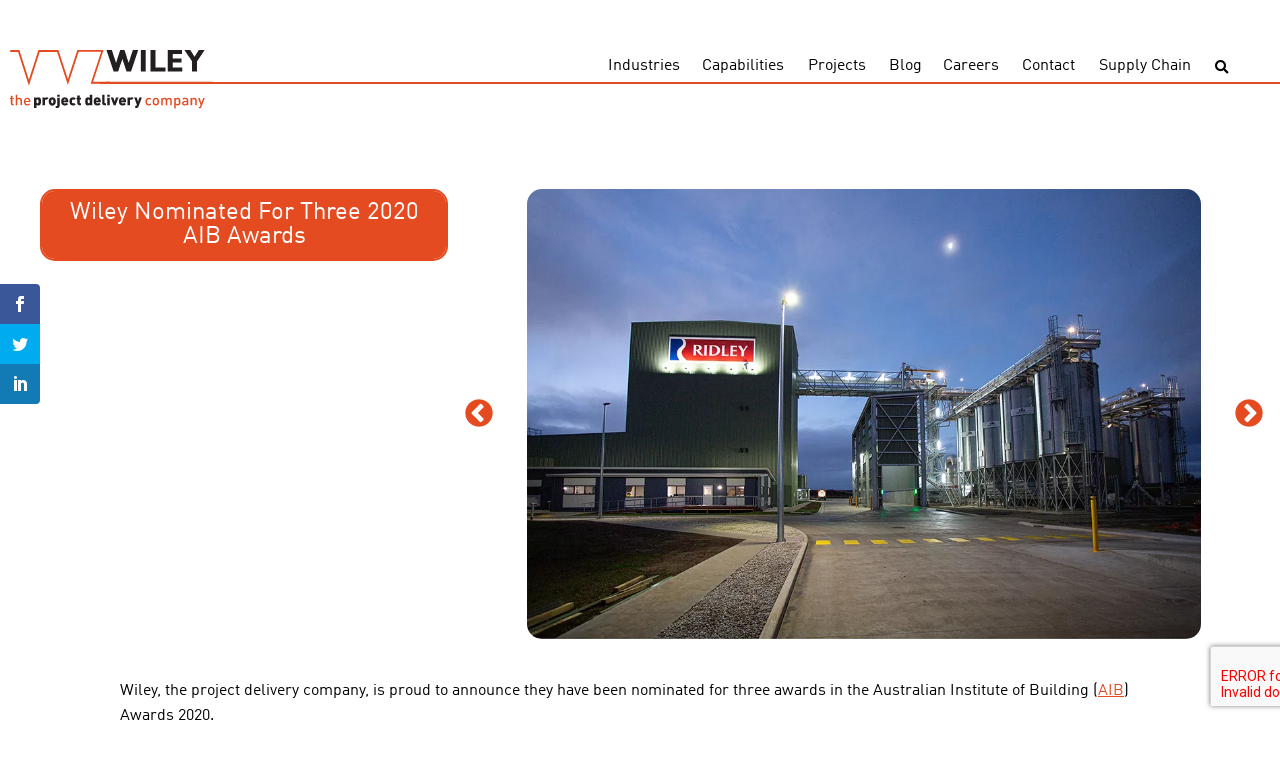

--- FILE ---
content_type: text/html; charset=UTF-8
request_url: https://wiley.nz/blog/wiley-nominated-for-three-2020-aib-awards/
body_size: 11137
content:
<!DOCTYPE html>
<html lang="en">
<head>
	<meta charset="UTF-8">
	<meta name="viewport" content="width=device-width, initial-scale=1.0">
	<meta http-equiv="X-UA-Compatible" content="ie=edge">
	<title>Wiley Nominated For Three 2020 AIB Awards - Wiley</title>

	<!-- Global site tag (gtag.js) - Google Analytics -->
	<script async src="https://www.googletagmanager.com/gtag/js?id=UA-588701-1"></script>
	<script>
	window.dataLayer = window.dataLayer || [];
	function gtag(){dataLayer.push(arguments);}
	gtag('js', new Date());

	gtag('config', 'UA-588701-1');
	</script>
	<!-- Google Tag Manager -->
	<script>(function(w,d,s,l,i){w[l]=w[l]||[];w[l].push({'gtm.start':
	new Date().getTime(),event:'gtm.js'});var f=d.getElementsByTagName(s)[0],
	j=d.createElement(s),dl=l!='dataLayer'?'&l='+l:'';j.async=true;j.src=
	'https://www.googletagmanager.com/gtm.js?id='+i+dl;f.parentNode.insertBefore(j,f);
	})(window,document,'script','dataLayer','GTM-KRWRDGF');</script>
	<!-- End Google Tag Manager -->
	<script>var et_site_url='https://wiley.nz/wp';var et_post_id='11868';function et_core_page_resource_fallback(a,b){"undefined"===typeof b&&(b=a.sheet.cssRules&&0===a.sheet.cssRules.length);b&&(a.onerror=null,a.onload=null,a.href?a.href=et_site_url+"/?et_core_page_resource="+a.id+et_post_id:a.src&&(a.src=et_site_url+"/?et_core_page_resource="+a.id+et_post_id))}
</script><meta name='robots' content='index, follow, max-image-preview:large, max-snippet:-1, max-video-preview:-1' />
	<style>img:is([sizes="auto" i], [sizes^="auto," i]) { contain-intrinsic-size: 3000px 1500px }</style>
	
	<!-- This site is optimized with the Yoast SEO plugin v26.6 - https://yoast.com/wordpress/plugins/seo/ -->
	<meta name="description" content="Wiley, is proud to announce they have been nominated for three awards in the Australian Institute of Building (AIB) Awards 2020." />
	<link rel="canonical" href="https://wileyeducation.com.au/blog/wiley-nominated-for-three-2020-aib-awards/" />
	<meta property="og:locale" content="en_US" />
	<meta property="og:type" content="article" />
	<meta property="og:title" content="Wiley Nominated For Three 2020 AIB Awards - Wiley" />
	<meta property="og:description" content="Wiley, is proud to announce they have been nominated for three awards in the Australian Institute of Building (AIB) Awards 2020." />
	<meta property="og:url" content="https://wileyeducation.com.au/blog/wiley-nominated-for-three-2020-aib-awards/" />
	<meta property="og:site_name" content="Wiley" />
	<meta property="article:publisher" content="https://www.facebook.com/WileyTalk/" />
	<meta property="article:published_time" content="2020-04-19T21:30:56+00:00" />
	<meta property="article:modified_time" content="2020-07-20T05:50:06+00:00" />
	<meta property="og:image" content="https://wileyeducation.com.au/wp-content/uploads/2020/04/Wiley_GMP_0001_PRINT-LR-scaled.jpg" />
	<meta property="og:image:width" content="2560" />
	<meta property="og:image:height" content="1708" />
	<meta property="og:image:type" content="image/jpeg" />
	<meta name="author" content="Tom Wiley" />
	<meta name="twitter:card" content="summary_large_image" />
	<meta name="twitter:creator" content="@wileytalk" />
	<meta name="twitter:site" content="@wileytalk" />
	<meta name="twitter:label1" content="Written by" />
	<meta name="twitter:data1" content="Tom Wiley" />
	<meta name="twitter:label2" content="Est. reading time" />
	<meta name="twitter:data2" content="2 minutes" />
	<script type="application/ld+json" class="yoast-schema-graph">{"@context":"https://schema.org","@graph":[{"@type":"Article","@id":"https://wileyeducation.com.au/blog/wiley-nominated-for-three-2020-aib-awards/#article","isPartOf":{"@id":"https://wileyeducation.com.au/blog/wiley-nominated-for-three-2020-aib-awards/"},"author":{"name":"Tom Wiley","@id":"https://www.wiley.com.au/#/schema/person/4eba3fbf8b11d392235c94572c18da08"},"headline":"Wiley Nominated For Three 2020 AIB Awards","datePublished":"2020-04-19T21:30:56+00:00","dateModified":"2020-07-20T05:50:06+00:00","mainEntityOfPage":{"@id":"https://wileyeducation.com.au/blog/wiley-nominated-for-three-2020-aib-awards/"},"wordCount":321,"publisher":{"@id":"https://www.wiley.com.au/#organization"},"image":{"@id":"https://wileyeducation.com.au/blog/wiley-nominated-for-three-2020-aib-awards/#primaryimage"},"thumbnailUrl":"https://wiley.nz/wp-content/uploads/2020/04/Wiley_GMP_0001_PRINT-LR-scaled.jpg","articleSection":["Construction","Design","Food"],"inLanguage":"en-AU"},{"@type":"WebPage","@id":"https://wileyeducation.com.au/blog/wiley-nominated-for-three-2020-aib-awards/","url":"https://wileyeducation.com.au/blog/wiley-nominated-for-three-2020-aib-awards/","name":"Wiley Nominated For Three 2020 AIB Awards - Wiley","isPartOf":{"@id":"https://www.wiley.com.au/#website"},"primaryImageOfPage":{"@id":"https://wileyeducation.com.au/blog/wiley-nominated-for-three-2020-aib-awards/#primaryimage"},"image":{"@id":"https://wileyeducation.com.au/blog/wiley-nominated-for-three-2020-aib-awards/#primaryimage"},"thumbnailUrl":"https://wiley.nz/wp-content/uploads/2020/04/Wiley_GMP_0001_PRINT-LR-scaled.jpg","datePublished":"2020-04-19T21:30:56+00:00","dateModified":"2020-07-20T05:50:06+00:00","description":"Wiley, is proud to announce they have been nominated for three awards in the Australian Institute of Building (AIB) Awards 2020.","breadcrumb":{"@id":"https://wileyeducation.com.au/blog/wiley-nominated-for-three-2020-aib-awards/#breadcrumb"},"inLanguage":"en-AU","potentialAction":[{"@type":"ReadAction","target":["https://wileyeducation.com.au/blog/wiley-nominated-for-three-2020-aib-awards/"]}]},{"@type":"ImageObject","inLanguage":"en-AU","@id":"https://wileyeducation.com.au/blog/wiley-nominated-for-three-2020-aib-awards/#primaryimage","url":"https://wiley.nz/wp-content/uploads/2020/04/Wiley_GMP_0001_PRINT-LR-scaled.jpg","contentUrl":"https://wiley.nz/wp-content/uploads/2020/04/Wiley_GMP_0001_PRINT-LR-scaled.jpg","width":2560,"height":1708},{"@type":"BreadcrumbList","@id":"https://wileyeducation.com.au/blog/wiley-nominated-for-three-2020-aib-awards/#breadcrumb","itemListElement":[{"@type":"ListItem","position":1,"name":"Home","item":"https://wileyeducation.com.au/"},{"@type":"ListItem","position":2,"name":"Wiley Nominated For Three 2020 AIB Awards"}]},{"@type":"WebSite","@id":"https://www.wiley.com.au/#website","url":"https://www.wiley.com.au/","name":"Wiley","description":"the project delivery company","publisher":{"@id":"https://www.wiley.com.au/#organization"},"potentialAction":[{"@type":"SearchAction","target":{"@type":"EntryPoint","urlTemplate":"https://www.wiley.com.au/?s={search_term_string}"},"query-input":{"@type":"PropertyValueSpecification","valueRequired":true,"valueName":"search_term_string"}}],"inLanguage":"en-AU"},{"@type":"Organization","@id":"https://www.wiley.com.au/#organization","name":"Wiley","url":"https://www.wiley.com.au/","logo":{"@type":"ImageObject","inLanguage":"en-AU","@id":"https://www.wiley.com.au/#/schema/logo/image/","url":"https://www.wileymitra.com/wp-content/uploads/2018/12/Wiley-mark-and-Logo.svg","contentUrl":"https://www.wileymitra.com/wp-content/uploads/2018/12/Wiley-mark-and-Logo.svg","width":132.99001,"height":69.01,"caption":"Wiley"},"image":{"@id":"https://www.wiley.com.au/#/schema/logo/image/"},"sameAs":["https://www.facebook.com/WileyTalk/","https://x.com/wileytalk","https://www.linkedin.com/company/wiley/","https://www.pinterest.com.au/wileypins/","https://www.youtube.com/user/wileyvideos"]},{"@type":"Person","@id":"https://www.wiley.com.au/#/schema/person/4eba3fbf8b11d392235c94572c18da08","name":"Tom Wiley","image":{"@type":"ImageObject","inLanguage":"en-AU","@id":"https://www.wiley.com.au/#/schema/person/image/","url":"https://secure.gravatar.com/avatar/b93d574ef39081a0c3a132746f35729fb0868e5b0b489f5d57ebd4cced181200?s=96&d=mm&r=g","contentUrl":"https://secure.gravatar.com/avatar/b93d574ef39081a0c3a132746f35729fb0868e5b0b489f5d57ebd4cced181200?s=96&d=mm&r=g","caption":"Tom Wiley"}}]}</script>
	<!-- / Yoast SEO plugin. -->


<link rel='dns-prefetch' href='//code.jquery.com' />
<link rel='dns-prefetch' href='//www.google.com' />
<link rel='dns-prefetch' href='//fonts.googleapis.com' />
<link rel='dns-prefetch' href='//use.fontawesome.com' />
<link href='https://fonts.gstatic.com' crossorigin rel='preconnect' />
<style id='wp-emoji-styles-inline-css' type='text/css'>

	img.wp-smiley, img.emoji {
		display: inline !important;
		border: none !important;
		box-shadow: none !important;
		height: 1em !important;
		width: 1em !important;
		margin: 0 0.07em !important;
		vertical-align: -0.1em !important;
		background: none !important;
		padding: 0 !important;
	}
</style>
<link rel='stylesheet' id='wp-block-library-css' href='https://wiley.nz/wp/wp-includes/css/dist/block-library/style.min.css?ver=6.8.3' type='text/css' media='all' />
<style id='classic-theme-styles-inline-css' type='text/css'>
/*! This file is auto-generated */
.wp-block-button__link{color:#fff;background-color:#32373c;border-radius:9999px;box-shadow:none;text-decoration:none;padding:calc(.667em + 2px) calc(1.333em + 2px);font-size:1.125em}.wp-block-file__button{background:#32373c;color:#fff;text-decoration:none}
</style>
<style id='safe-svg-svg-icon-style-inline-css' type='text/css'>
.safe-svg-cover{text-align:center}.safe-svg-cover .safe-svg-inside{display:inline-block;max-width:100%}.safe-svg-cover svg{fill:currentColor;height:100%;max-height:100%;max-width:100%;width:100%}

</style>
<style id='global-styles-inline-css' type='text/css'>
:root{--wp--preset--aspect-ratio--square: 1;--wp--preset--aspect-ratio--4-3: 4/3;--wp--preset--aspect-ratio--3-4: 3/4;--wp--preset--aspect-ratio--3-2: 3/2;--wp--preset--aspect-ratio--2-3: 2/3;--wp--preset--aspect-ratio--16-9: 16/9;--wp--preset--aspect-ratio--9-16: 9/16;--wp--preset--color--black: #000000;--wp--preset--color--cyan-bluish-gray: #abb8c3;--wp--preset--color--white: #ffffff;--wp--preset--color--pale-pink: #f78da7;--wp--preset--color--vivid-red: #cf2e2e;--wp--preset--color--luminous-vivid-orange: #ff6900;--wp--preset--color--luminous-vivid-amber: #fcb900;--wp--preset--color--light-green-cyan: #7bdcb5;--wp--preset--color--vivid-green-cyan: #00d084;--wp--preset--color--pale-cyan-blue: #8ed1fc;--wp--preset--color--vivid-cyan-blue: #0693e3;--wp--preset--color--vivid-purple: #9b51e0;--wp--preset--gradient--vivid-cyan-blue-to-vivid-purple: linear-gradient(135deg,rgba(6,147,227,1) 0%,rgb(155,81,224) 100%);--wp--preset--gradient--light-green-cyan-to-vivid-green-cyan: linear-gradient(135deg,rgb(122,220,180) 0%,rgb(0,208,130) 100%);--wp--preset--gradient--luminous-vivid-amber-to-luminous-vivid-orange: linear-gradient(135deg,rgba(252,185,0,1) 0%,rgba(255,105,0,1) 100%);--wp--preset--gradient--luminous-vivid-orange-to-vivid-red: linear-gradient(135deg,rgba(255,105,0,1) 0%,rgb(207,46,46) 100%);--wp--preset--gradient--very-light-gray-to-cyan-bluish-gray: linear-gradient(135deg,rgb(238,238,238) 0%,rgb(169,184,195) 100%);--wp--preset--gradient--cool-to-warm-spectrum: linear-gradient(135deg,rgb(74,234,220) 0%,rgb(151,120,209) 20%,rgb(207,42,186) 40%,rgb(238,44,130) 60%,rgb(251,105,98) 80%,rgb(254,248,76) 100%);--wp--preset--gradient--blush-light-purple: linear-gradient(135deg,rgb(255,206,236) 0%,rgb(152,150,240) 100%);--wp--preset--gradient--blush-bordeaux: linear-gradient(135deg,rgb(254,205,165) 0%,rgb(254,45,45) 50%,rgb(107,0,62) 100%);--wp--preset--gradient--luminous-dusk: linear-gradient(135deg,rgb(255,203,112) 0%,rgb(199,81,192) 50%,rgb(65,88,208) 100%);--wp--preset--gradient--pale-ocean: linear-gradient(135deg,rgb(255,245,203) 0%,rgb(182,227,212) 50%,rgb(51,167,181) 100%);--wp--preset--gradient--electric-grass: linear-gradient(135deg,rgb(202,248,128) 0%,rgb(113,206,126) 100%);--wp--preset--gradient--midnight: linear-gradient(135deg,rgb(2,3,129) 0%,rgb(40,116,252) 100%);--wp--preset--font-size--small: 13px;--wp--preset--font-size--medium: 20px;--wp--preset--font-size--large: 36px;--wp--preset--font-size--x-large: 42px;--wp--preset--spacing--20: 0.44rem;--wp--preset--spacing--30: 0.67rem;--wp--preset--spacing--40: 1rem;--wp--preset--spacing--50: 1.5rem;--wp--preset--spacing--60: 2.25rem;--wp--preset--spacing--70: 3.38rem;--wp--preset--spacing--80: 5.06rem;--wp--preset--shadow--natural: 6px 6px 9px rgba(0, 0, 0, 0.2);--wp--preset--shadow--deep: 12px 12px 50px rgba(0, 0, 0, 0.4);--wp--preset--shadow--sharp: 6px 6px 0px rgba(0, 0, 0, 0.2);--wp--preset--shadow--outlined: 6px 6px 0px -3px rgba(255, 255, 255, 1), 6px 6px rgba(0, 0, 0, 1);--wp--preset--shadow--crisp: 6px 6px 0px rgba(0, 0, 0, 1);}:where(.is-layout-flex){gap: 0.5em;}:where(.is-layout-grid){gap: 0.5em;}body .is-layout-flex{display: flex;}.is-layout-flex{flex-wrap: wrap;align-items: center;}.is-layout-flex > :is(*, div){margin: 0;}body .is-layout-grid{display: grid;}.is-layout-grid > :is(*, div){margin: 0;}:where(.wp-block-columns.is-layout-flex){gap: 2em;}:where(.wp-block-columns.is-layout-grid){gap: 2em;}:where(.wp-block-post-template.is-layout-flex){gap: 1.25em;}:where(.wp-block-post-template.is-layout-grid){gap: 1.25em;}.has-black-color{color: var(--wp--preset--color--black) !important;}.has-cyan-bluish-gray-color{color: var(--wp--preset--color--cyan-bluish-gray) !important;}.has-white-color{color: var(--wp--preset--color--white) !important;}.has-pale-pink-color{color: var(--wp--preset--color--pale-pink) !important;}.has-vivid-red-color{color: var(--wp--preset--color--vivid-red) !important;}.has-luminous-vivid-orange-color{color: var(--wp--preset--color--luminous-vivid-orange) !important;}.has-luminous-vivid-amber-color{color: var(--wp--preset--color--luminous-vivid-amber) !important;}.has-light-green-cyan-color{color: var(--wp--preset--color--light-green-cyan) !important;}.has-vivid-green-cyan-color{color: var(--wp--preset--color--vivid-green-cyan) !important;}.has-pale-cyan-blue-color{color: var(--wp--preset--color--pale-cyan-blue) !important;}.has-vivid-cyan-blue-color{color: var(--wp--preset--color--vivid-cyan-blue) !important;}.has-vivid-purple-color{color: var(--wp--preset--color--vivid-purple) !important;}.has-black-background-color{background-color: var(--wp--preset--color--black) !important;}.has-cyan-bluish-gray-background-color{background-color: var(--wp--preset--color--cyan-bluish-gray) !important;}.has-white-background-color{background-color: var(--wp--preset--color--white) !important;}.has-pale-pink-background-color{background-color: var(--wp--preset--color--pale-pink) !important;}.has-vivid-red-background-color{background-color: var(--wp--preset--color--vivid-red) !important;}.has-luminous-vivid-orange-background-color{background-color: var(--wp--preset--color--luminous-vivid-orange) !important;}.has-luminous-vivid-amber-background-color{background-color: var(--wp--preset--color--luminous-vivid-amber) !important;}.has-light-green-cyan-background-color{background-color: var(--wp--preset--color--light-green-cyan) !important;}.has-vivid-green-cyan-background-color{background-color: var(--wp--preset--color--vivid-green-cyan) !important;}.has-pale-cyan-blue-background-color{background-color: var(--wp--preset--color--pale-cyan-blue) !important;}.has-vivid-cyan-blue-background-color{background-color: var(--wp--preset--color--vivid-cyan-blue) !important;}.has-vivid-purple-background-color{background-color: var(--wp--preset--color--vivid-purple) !important;}.has-black-border-color{border-color: var(--wp--preset--color--black) !important;}.has-cyan-bluish-gray-border-color{border-color: var(--wp--preset--color--cyan-bluish-gray) !important;}.has-white-border-color{border-color: var(--wp--preset--color--white) !important;}.has-pale-pink-border-color{border-color: var(--wp--preset--color--pale-pink) !important;}.has-vivid-red-border-color{border-color: var(--wp--preset--color--vivid-red) !important;}.has-luminous-vivid-orange-border-color{border-color: var(--wp--preset--color--luminous-vivid-orange) !important;}.has-luminous-vivid-amber-border-color{border-color: var(--wp--preset--color--luminous-vivid-amber) !important;}.has-light-green-cyan-border-color{border-color: var(--wp--preset--color--light-green-cyan) !important;}.has-vivid-green-cyan-border-color{border-color: var(--wp--preset--color--vivid-green-cyan) !important;}.has-pale-cyan-blue-border-color{border-color: var(--wp--preset--color--pale-cyan-blue) !important;}.has-vivid-cyan-blue-border-color{border-color: var(--wp--preset--color--vivid-cyan-blue) !important;}.has-vivid-purple-border-color{border-color: var(--wp--preset--color--vivid-purple) !important;}.has-vivid-cyan-blue-to-vivid-purple-gradient-background{background: var(--wp--preset--gradient--vivid-cyan-blue-to-vivid-purple) !important;}.has-light-green-cyan-to-vivid-green-cyan-gradient-background{background: var(--wp--preset--gradient--light-green-cyan-to-vivid-green-cyan) !important;}.has-luminous-vivid-amber-to-luminous-vivid-orange-gradient-background{background: var(--wp--preset--gradient--luminous-vivid-amber-to-luminous-vivid-orange) !important;}.has-luminous-vivid-orange-to-vivid-red-gradient-background{background: var(--wp--preset--gradient--luminous-vivid-orange-to-vivid-red) !important;}.has-very-light-gray-to-cyan-bluish-gray-gradient-background{background: var(--wp--preset--gradient--very-light-gray-to-cyan-bluish-gray) !important;}.has-cool-to-warm-spectrum-gradient-background{background: var(--wp--preset--gradient--cool-to-warm-spectrum) !important;}.has-blush-light-purple-gradient-background{background: var(--wp--preset--gradient--blush-light-purple) !important;}.has-blush-bordeaux-gradient-background{background: var(--wp--preset--gradient--blush-bordeaux) !important;}.has-luminous-dusk-gradient-background{background: var(--wp--preset--gradient--luminous-dusk) !important;}.has-pale-ocean-gradient-background{background: var(--wp--preset--gradient--pale-ocean) !important;}.has-electric-grass-gradient-background{background: var(--wp--preset--gradient--electric-grass) !important;}.has-midnight-gradient-background{background: var(--wp--preset--gradient--midnight) !important;}.has-small-font-size{font-size: var(--wp--preset--font-size--small) !important;}.has-medium-font-size{font-size: var(--wp--preset--font-size--medium) !important;}.has-large-font-size{font-size: var(--wp--preset--font-size--large) !important;}.has-x-large-font-size{font-size: var(--wp--preset--font-size--x-large) !important;}
:where(.wp-block-post-template.is-layout-flex){gap: 1.25em;}:where(.wp-block-post-template.is-layout-grid){gap: 1.25em;}
:where(.wp-block-columns.is-layout-flex){gap: 2em;}:where(.wp-block-columns.is-layout-grid){gap: 2em;}
:root :where(.wp-block-pullquote){font-size: 1.5em;line-height: 1.6;}
</style>
<link rel='stylesheet' id='et_monarch-css-css' href='https://wiley.nz/wp-content/plugins/monarch/css/style.css?ver=1.4.14' type='text/css' media='all' />
<link rel='stylesheet' id='et-gf-open-sans-css' href='https://fonts.googleapis.com/css?family=Open+Sans:400,700' type='text/css' media='all' />
<link rel='stylesheet' id='search-filter-plugin-styles-css' href='https://wiley.nz/wp-content/plugins/search-filter-pro/public/assets/css/search-filter.min.css?ver=2.5.21' type='text/css' media='all' />
<link rel='stylesheet' id='fonts-css' href='https://fonts.googleapis.com/css?family=Open+Sans%3A300%2C400%2C700&#038;ver=6.8.3' type='text/css' media='all' />
<link rel='stylesheet' id='styles-css' href='https://wiley.nz/wp-content/themes/wiley/assets/dist/css/min/style.min.css?ver=1666314624' type='text/css' media='all' />
<link rel='stylesheet' id='custom-styles-css' href='https://wiley.nz/wp-content/themes/wiley/style.css?ver=1712842139' type='text/css' media='all' />
<link rel='stylesheet' id='slick-styles-css' href='https://wiley.nz/wp-content/themes/wiley/assets/dist/slick/slick.css?ver=1666314624' type='text/css' media='all' />
<link rel='stylesheet' id='slick-styles-theme-css' href='https://wiley.nz/wp-content/themes/wiley/assets/dist/slick/slick-theme.css?ver=1666314624' type='text/css' media='all' />
<link rel='stylesheet' id='fancybox-styles-css' href='https://wiley.nz/wp-content/themes/wiley/assets/dist/fancybox/jquery.fancybox.min.css?ver=1666314624' type='text/css' media='all' />
<link rel='stylesheet' id='font-awesome-css' href='https://use.fontawesome.com/releases/v5.13.0/css/all.css?ver=6.8.3' type='text/css' media='all' />
<script type="text/javascript" src="//code.jquery.com/jquery-3.3.1.min.js?ver=6.8.3" id="jquery-js"></script>
<script type="text/javascript" id="search-filter-plugin-build-js-extra">
/* <![CDATA[ */
var SF_LDATA = {"ajax_url":"https:\/\/wiley.nz\/wp\/wp-admin\/admin-ajax.php","home_url":"https:\/\/wiley.nz\/","extensions":[]};
/* ]]> */
</script>
<script type="text/javascript" src="https://wiley.nz/wp-content/plugins/search-filter-pro/public/assets/js/search-filter-build.min.js?ver=2.5.21" id="search-filter-plugin-build-js"></script>
<script type="text/javascript" src="https://wiley.nz/wp-content/plugins/search-filter-pro/public/assets/js/chosen.jquery.min.js?ver=2.5.21" id="search-filter-plugin-chosen-js"></script>
<link rel="https://api.w.org/" href="https://wiley.nz/wp-json/" /><link rel="alternate" title="JSON" type="application/json" href="https://wiley.nz/wp-json/wp/v2/posts/11868" /><link rel='shortlink' href='https://wiley.nz/?p=11868' />
<link rel="alternate" title="oEmbed (JSON)" type="application/json+oembed" href="https://wiley.nz/wp-json/oembed/1.0/embed?url=https%3A%2F%2Fwiley.nz%2Fblog%2Fwiley-nominated-for-three-2020-aib-awards%2F" />
<link rel="alternate" title="oEmbed (XML)" type="text/xml+oembed" href="https://wiley.nz/wp-json/oembed/1.0/embed?url=https%3A%2F%2Fwiley.nz%2Fblog%2Fwiley-nominated-for-three-2020-aib-awards%2F&#038;format=xml" />
<style type="text/css" id="et-social-custom-css">
				 
			</style><link rel="preload" href="https://wiley.nz/wp-content/plugins/monarch/core/admin/fonts/modules.ttf" as="font" crossorigin="anonymous">		<style type="text/css" id="wp-custom-css">
			.main-footer__copyright-bar__copyright-text {
	max-width: 50%;
}

.srJobList .srJobListTitles *, .srJobList .srJobListJobOdd *, .srJobList .srJobListJobEven * {
	font-family: inherit !important;
	font-size: inherit !important;
}		</style>
		</head>
<body class="wp-singular post-template-default single single-post postid-11868 single-format-standard wp-theme-wiley et_monarch">
	<!-- Google Tag Manager (noscript) -->
	<noscript><iframe src="https://www.googletagmanager.com/ns.html?id=GTM-KRWRDGF"
		height="0" width="0" style="display:none;visibility:hidden"></iframe></noscript>
		<!-- End Google Tag Manager (noscript) -->
	<header class="main-header">
		<div class="logo">
			<a href="https://wiley.nz/" class="logo__link">
				<img width="558" height="162" src="https://wiley.nz/wp-content/uploads/2019/01/web-logo-1.svg" class="attachment-medium size-medium" alt="" decoding="async" fetchpriority="high" />			</a>
		</div>		
		<div class="wrapper">
			<div class="secondary-items">
				<!-- <div class="call">
					<a href="tel:1300 385 988"><span><i class="fas fa-phone"></i>1300 385 988</span></a>
					<a href="tel:+617 3859 8888"><span><i class="fas fa-globe"></i>+617 3859 8888</span></a>
				</div> -->
				<!--<a class="button button--orange switch-button" href="https://wiley.nz/culture" >OUR CULTURE</a>-->
			</div>
			<div class="main-header__row logo-nav">
				
				<nav class="nav nav--no-background">			
					<button class="nav-toggle" type="button" data-toggle="collapse" aria-expanded="false" aria-label="Toggle navigation">
						<span class="nav-toggle__icon"><i class="fas fa-bars"></i></span>
					</button>
					<ul class="main-menu"><li class="main-menu__item  main-menu__item--7035"><a title="Industries" href="https://wiley.nz/industries/">Industries</a></li>
<li class="main-menu__item  main-menu__item--7037"><a title="Capabilities" href="https://wiley.nz/capabilities/">Capabilities</a></li>
<li class="main-menu__item  main-menu__item--7036"><a title="Projects" href="https://wiley.nz/projects/">Projects</a></li>
<li class="main-menu__item  main-menu__item--7033"><a title="Blog" href="https://wiley.nz/blog/">Blog</a></li>
<li class="main-menu__item  main-menu__item--7032"><a title="Careers" href="https://wiley.nz/careers/">Careers</a></li>
<li class="main-menu__item  main-menu__item--7034"><a title="Contact" href="https://wiley.nz/contact-us/">Contact</a></li>
<li class="main-menu__item  main-menu__item--12872"><a title="Supply Chain" href="https://wiley.nz/supply-chain/">Supply Chain</a></li>
</ul>					<button class="search-toggle" type="button" data-toggle="search" aria-expanded="false" aria-label="Toggle search">
						<i class="fas fa-search"></i>
					</button>
					<form role="search" method="get" class="search-form" action="https://wiley.nz/">
				<label>
					<span class="screen-reader-text">Search for:</span>
					<input type="search" class="search-field" placeholder="Search &hellip;" value="" name="s" />
				</label>
				<input type="submit" class="search-submit" value="Search" />
			</form>				</nav>					
			</div>
		</div>
	</header>
	<main class="main-content">		
<div class="wrapper">
			<article id="post-11868" class="post-11868 post type-post status-publish format-standard has-post-thumbnail hentry category-construction category-design category-food">
				<header class="entry-header">
						<div class="left-column">
							<div class="news-details">
								<h1 class="entry-title">Wiley Nominated For Three 2020 AIB Awards</h1>							</div>
						</div>
													<div class="right-column slideshow">
																	<div class="slide">
									<img width="1000" height="667" src="https://wiley.nz/wp-content/uploads/2019/07/Ridley_029-LR.jpg" class="image-responsive" alt="" decoding="async" srcset="https://wiley.nz/wp-content/uploads/2019/07/Ridley_029-LR.jpg 1000w, https://wiley.nz/wp-content/uploads/2019/07/Ridley_029-LR-150x100.jpg 150w, https://wiley.nz/wp-content/uploads/2019/07/Ridley_029-LR-300x200.jpg 300w, https://wiley.nz/wp-content/uploads/2019/07/Ridley_029-LR-768x512.jpg 768w" sizes="(max-width: 1000px) 100vw, 1000px" />									
									</div>
																	<div class="slide">
									<img width="2000" height="1396" src="https://wiley.nz/wp-content/uploads/2019/08/Fareshare-wiley-1.jpg" class="image-responsive" alt="" decoding="async" srcset="https://wiley.nz/wp-content/uploads/2019/08/Fareshare-wiley-1.jpg 2000w, https://wiley.nz/wp-content/uploads/2019/08/Fareshare-wiley-1-150x105.jpg 150w, https://wiley.nz/wp-content/uploads/2019/08/Fareshare-wiley-1-300x209.jpg 300w, https://wiley.nz/wp-content/uploads/2019/08/Fareshare-wiley-1-768x536.jpg 768w, https://wiley.nz/wp-content/uploads/2019/08/Fareshare-wiley-1-1024x715.jpg 1024w" sizes="(max-width: 2000px) 100vw, 2000px" />									
									</div>
																	<div class="slide">
									<img width="2560" height="1708" src="https://wiley.nz/wp-content/uploads/2020/04/Wiley_GMP_0001_PRINT-LR-scaled.jpg" class="image-responsive" alt="" decoding="async" srcset="https://wiley.nz/wp-content/uploads/2020/04/Wiley_GMP_0001_PRINT-LR-scaled.jpg 2560w, https://wiley.nz/wp-content/uploads/2020/04/Wiley_GMP_0001_PRINT-LR-300x200.jpg 300w, https://wiley.nz/wp-content/uploads/2020/04/Wiley_GMP_0001_PRINT-LR-1024x683.jpg 1024w, https://wiley.nz/wp-content/uploads/2020/04/Wiley_GMP_0001_PRINT-LR-150x100.jpg 150w, https://wiley.nz/wp-content/uploads/2020/04/Wiley_GMP_0001_PRINT-LR-768x512.jpg 768w, https://wiley.nz/wp-content/uploads/2020/04/Wiley_GMP_0001_PRINT-LR-1536x1025.jpg 1536w, https://wiley.nz/wp-content/uploads/2020/04/Wiley_GMP_0001_PRINT-LR-2048x1366.jpg 2048w" sizes="(max-width: 2560px) 100vw, 2560px" />									
									</div>
																
							</div>
										</header>
				<div class="entry-content">
					<p>Wiley, the project delivery company, is proud to announce they have been nominated for three awards in the Australian Institute of Building (<a href="https://aib.org.au/your-institute/aib-awards/" target="_blank" rel="noopener noreferrer">AIB</a>) Awards 2020.</p>
<p>The Australian Institute of Building (AIB) has a long and proud history of supporting individuals who contribute to the well-being of both the Institute and the building profession. For more than fifty years the Institute has recognised these individuals, providing awards at different levels.</p>
<p>Wiley has been nominated in for the following three projects:</p>
<p>Gundagai Meat Processors | Facility Extension | <a href="https://www.linkedin.com/in/davidbb/" target="_blank" rel="noopener noreferrer">David Burton-Bradley</a> (Project Manager)</p>
<p>Fareshare | Community Kitchen Facility | <a href="https://www.linkedin.com/in/laurenelliss/" target="_blank" rel="noopener noreferrer">Lauren Elliss</a> (Project Manager) and <a href="https://www.linkedin.com/in/brendan-dickson-66535975/" target="_blank" rel="noopener noreferrer">Brendan Dickson</a> (Site Manager)</p>
<p>Ridley | New Extrusion Feed Mill |<a href="https://www.linkedin.com/in/loganashmole/" target="_blank" rel="noopener noreferrer"> Logan Ashmole</a> (Senior Project Manager)</p>
<p>Wiley CEO, <a href="https://www.linkedin.com/in/barronrob/" target="_blank" rel="noopener noreferrer">Robert Barron</a> said, “This is an exciting platform for us to delve deep into the delivery of the projects and showcase the incredible advances and investments our clients are taking in their respective industries. Many stories and fantastic memories are shared with our clients when we work together on a project and it’s always great to look back upon these and connect with our clients again. We are proud to have been nominated but we couldn’t be here without our clients. We wish all nominees the very best and look forward to some exciting competition.”</p>
<p>In 2019, Wiley were honoured and humbled to take home three AIB awards for JBS, Saint Stephens College Music Centre and Northern Rivers Livestock Exchange.</p>
<p>Wiley is honoured for the recognition and nominations for these awards. The AIB awards will be held later in the year in Queensland. Wiley congratulates all the nominees for 2020 and wishes them the best of luck.</p>
<p>*UPDATE*</p>
<p>Wiley is excited to announce they have won the AIB People&#8217;s Choice Award for Tasmania and Victoria, but it doesn&#8217;t stop there! We need your help to win the national choice awards! To vote, click the link below and like Ridley&#8217;s photo, every like counts!</p>
<p><iframe style="border: none; overflow: hidden;" src="https://www.facebook.com/plugins/post.php?href=https%3A%2F%2Fwww.facebook.com%2FNationalAIB%2Fphotos%2Fa.2566582990225085%2F2566584193558298%2F&amp;show_text=true&amp;width=552&amp;height=562&amp;appId" width="552" height="562" frameborder="0" scrolling="no"></iframe></p>
<span class="et_social_bottom_trigger"></span>					<div class="post-nav">
						<a class="button button--orange" href="https://wiley.nz/blog/wiley-honours-world-day-for-safety-and-health-at-work-2020/" rel="next">Next post</a><a class="button button--orange" href="https://wiley.nz/blog/melbourne-market-increases-capacity-for-wholesalers-with-new-warehouse/" rel="prev">Previous post</a>					</div>
				</div><!-- .entry-content -->	
			</article><!-- #post-## -->
		</div>

<div class="module-wrapper">
<div class="module--fixed-width news-module">
    <h2>Latest News</h2>    <div class="module-content">
                <div class="posts">  
                        
                <div class="post">
                    <a href="https://wiley.nz/blog/wiley-master-planning-checklist/">    
                        <div class="post__image hov-dir-container"><img src="" class="image-responsive" srcset="" /></div>
                        <div class="post__content">
                            <h3 class="post__title match">Wiley Master Planning Checklist</h3>
                        </div>
                    </a>
                </div>
                        
                <div class="post">
                    <a href="https://wiley.nz/blog/what-we-saw-at-iffa-2025/">    
                        <div class="post__image hov-dir-container"><img src="https://wiley.nz/wp-content/uploads/2025/08/What-we-saw-at-IFFA-2025-300x300.png" class="image-responsive" srcset="https://wiley.nz/wp-content/uploads/2025/08/What-we-saw-at-IFFA-2025-300x300.png 300w, https://wiley.nz/wp-content/uploads/2025/08/What-we-saw-at-IFFA-2025-150x150.png 150w, https://wiley.nz/wp-content/uploads/2025/08/What-we-saw-at-IFFA-2025.png 605w" /></div>
                        <div class="post__content">
                            <h3 class="post__title match">What we saw at IFFA 2025</h3>
                        </div>
                    </a>
                </div>
                        
                <div class="post">
                    <a href="https://wiley.nz/blog/wiley-and-dematic-technologies-to-future-proof-your-business/">    
                        <div class="post__image hov-dir-container"><img src="https://wiley.nz/wp-content/uploads/2025/08/What-we-saw-a-the-Dematic-RD-facility-298x300.png" class="image-responsive" srcset="https://wiley.nz/wp-content/uploads/2025/08/What-we-saw-a-the-Dematic-RD-facility-298x300.png 298w, https://wiley.nz/wp-content/uploads/2025/08/What-we-saw-a-the-Dematic-RD-facility-150x150.png 150w, https://wiley.nz/wp-content/uploads/2025/08/What-we-saw-a-the-Dematic-RD-facility.png 605w" /></div>
                        <div class="post__content">
                            <h3 class="post__title match">Wiley and Dematic: technologies to future-proof your business</h3>
                        </div>
                    </a>
                </div>
                    </div>      
        <a href="https://wiley.nz/blog/" class="button button--orange">View more</a>
    </div>
</div>
</div>
    </main>
    <footer class="main-footer">
        <section class="main-footer__logos main-footer--blue">
            <div class="wrapper">
                <nav><ul class="footer-menu-column-1"><li class="footer-menu-column-1__item  footer-menu-column-1__item--7070"><a title="Privacy Policy" href="https://wiley.nz/privacy-policy/">Privacy Policy</a></li>
<li class="footer-menu-column-1__item  footer-menu-column-1__item--7071"><a title="Terms &#038; Conditions" href="https://wiley.nz/terms-conditions/">Terms &#038; Conditions</a></li>
<li class="footer-menu-column-1__item  footer-menu-column-1__item--12283"><a title="Certifications and Policies" href="https://wiley.nz/wiley-certifications-and-policies/">Certifications and Policies</a></li>
</ul></nav>
                <nav><ul class="footer-menu-column-2"><li class="footer-menu-column-2__item  footer-menu-column-2__item--parent  footer-menu-column-2__item--7059"><a title="Capabilities" href="https://wiley.nz/capabilities/">Capabilities</a>
	<ul class="footer-menu-column-2__sub-menu footer-menu-column-2__sub-menu--1">
    <li class="footer-menu-column-2__sub-menu__item footer-menu-column-2__sub-menu--1__item  footer-menu-column-2__item--8463"><a title="Business Advisory" href="https://wiley.nz/capabilities/business-advisory/">Business Advisory</a></li>
    <li class="footer-menu-column-2__sub-menu__item footer-menu-column-2__sub-menu--1__item  footer-menu-column-2__item--8464"><a title="Construction Management and Building" href="https://wiley.nz/capabilities/construction-management-building/">Construction Management and Building</a></li>
    <li class="footer-menu-column-2__sub-menu__item footer-menu-column-2__sub-menu--1__item  footer-menu-column-2__item--8465"><a title="Process Engineering" href="https://wiley.nz/capabilities/process-engineering/">Process Engineering</a></li>
    <li class="footer-menu-column-2__sub-menu__item footer-menu-column-2__sub-menu--1__item  footer-menu-column-2__item--8466"><a title="Property, Planning &#038; Design" href="https://wiley.nz/capabilities/property-planning-design/">Property, Planning &#038; Design</a></li>
</ul>
</li>
</ul></nav>
                <nav><ul class="footer-menu-column-3"><li class="footer-menu-column-3__item  footer-menu-column-3__item--7064"><a title="Careers" href="https://wiley.nz/careers/">Careers</a></li>
<li class="footer-menu-column-3__item  footer-menu-column-3__item--7068"><a title="Projects" href="https://wiley.nz/projects/">Projects</a></li>
<li class="footer-menu-column-3__item  footer-menu-column-3__item--7065"><a title="Blog" href="https://wiley.nz/blog/">Blog</a></li>
<li class="footer-menu-column-3__item  footer-menu-column-3__item--7066"><a title="Contact" href="https://wiley.nz/contact-us/">Contact</a></li>
</ul></nav>
                <div class="social-links">
                    <div class="main-footer__certifications">
                                                                                    <a href="https://www.wiley.com.au/wiley-certifications-and-policies/" ><img width="300" height="87" src="https://wiley.nz/wp-content/uploads/2024/04/45001-red-300x87.png" class="attachment-medium size-medium" alt="" decoding="async" srcset="https://wiley.nz/wp-content/uploads/2024/04/45001-red-300x87.png 300w, https://wiley.nz/wp-content/uploads/2024/04/45001-red-1024x297.png 1024w, https://wiley.nz/wp-content/uploads/2024/04/45001-red-150x43.png 150w, https://wiley.nz/wp-content/uploads/2024/04/45001-red-768x222.png 768w, https://wiley.nz/wp-content/uploads/2024/04/45001-red-1536x445.png 1536w, https://wiley.nz/wp-content/uploads/2024/04/45001-red.png 1630w" sizes="(max-width: 300px) 100vw, 300px" /></a>
                                                            <a href="https://www.wiley.com.au/wiley-certifications-and-policies/" ><img width="300" height="87" src="https://wiley.nz/wp-content/uploads/2024/04/9001-blue-300x87.png" class="attachment-medium size-medium" alt="" decoding="async" srcset="https://wiley.nz/wp-content/uploads/2024/04/9001-blue-300x87.png 300w, https://wiley.nz/wp-content/uploads/2024/04/9001-blue-1024x297.png 1024w, https://wiley.nz/wp-content/uploads/2024/04/9001-blue-150x43.png 150w, https://wiley.nz/wp-content/uploads/2024/04/9001-blue-768x222.png 768w, https://wiley.nz/wp-content/uploads/2024/04/9001-blue-1536x445.png 1536w, https://wiley.nz/wp-content/uploads/2024/04/9001-blue.png 1630w" sizes="(max-width: 300px) 100vw, 300px" /></a>
                                                            <a href="https://www.wiley.com.au/wiley-certifications-and-policies/" ><img width="300" height="87" src="https://wiley.nz/wp-content/uploads/2024/04/14001-green-300x87.png" class="attachment-medium size-medium" alt="" decoding="async" srcset="https://wiley.nz/wp-content/uploads/2024/04/14001-green-300x87.png 300w, https://wiley.nz/wp-content/uploads/2024/04/14001-green-1024x297.png 1024w, https://wiley.nz/wp-content/uploads/2024/04/14001-green-150x43.png 150w, https://wiley.nz/wp-content/uploads/2024/04/14001-green-768x222.png 768w, https://wiley.nz/wp-content/uploads/2024/04/14001-green-1536x445.png 1536w, https://wiley.nz/wp-content/uploads/2024/04/14001-green.png 1630w" sizes="(max-width: 300px) 100vw, 300px" /></a>
                                                            <a href="https://www.wiley.com.au/wiley-certifications-and-policies/" ><img width="255" height="255" src="https://wiley.nz/wp-content/uploads/2021/11/FSC-logo-round.png" class="attachment-medium size-medium" alt="" decoding="async" srcset="https://wiley.nz/wp-content/uploads/2021/11/FSC-logo-round.png 255w, https://wiley.nz/wp-content/uploads/2021/11/FSC-logo-round-150x150.png 150w" sizes="(max-width: 255px) 100vw, 255px" /></a>
                                                            <a href="https://www.wiley.com.au/wiley-certifications-and-policies/" ><img width="300" height="300" src="https://wiley.nz/wp-content/uploads/2021/11/PQC-1-300x300.png" class="attachment-medium size-medium" alt="" decoding="async" srcset="https://wiley.nz/wp-content/uploads/2021/11/PQC-1.png 300w, https://wiley.nz/wp-content/uploads/2021/11/PQC-1-150x150.png 150w" sizes="(max-width: 300px) 100vw, 300px" /></a>
                                    
                                            </div>
                    <div class="social-links-right">
                        <div class="logo"><img width="1997" height="1247" src="https://wiley.nz/wp-content/uploads/2022/06/Stand-alone-logo.svg" class="attachment-full size-full" alt="" decoding="async" /></div>
                        <div class="main-footer__social-icons">
                            <a href="https://www.facebook.com/WileyTalk/" target="_blank"><i class="fab fa-facebook-square"></i></a>
                            <a href="http://www.linkedin.com/company/wiley" target="_blank"><i class="fab fa-linkedin"></i></a>
                            <a href="https://www.youtube.com/user/wileyvideos" target="_blank"><i class="fab fa-youtube-square"></i></a>
                            <a href="https://www.instagram.com/wiley_project_delivery_company/" target="_blank"><i class="fab fa-instagram-square"></i></a>
                        </div>
                    </div>
                </div>
            </div>
        </section>
        <section class="main-footer__copyright-bar main-footer--grey">
            <div class="wrapper">
                <div class="main-footer__copyright-bar__copyright-text"><p>Wiley acknowledges the Traditional Owners of Country on which we work and live on, and all Aboriginal and Torres Strait Islander peoples that we engage with. We pay our respect to Elders past, present and emerging. We recognise their continuing connection to land, water and community.</p>
<p><a href="https://wiley.com.au/wp-content/uploads/2022/06/Australian_Aboriginal_Flag.svg"><img decoding="async" class="alignnone wp-image-15251" role="img" src="https://wiley.com.au/wp-content/uploads/2022/06/Australian_Aboriginal_Flag.svg" alt="" width="83" height="50" /></a> <img decoding="async" class="alignnone wp-image-15252" role="img" src="https://wiley.com.au/wp-content/uploads/2022/06/Flag_of_the_Torres_Strait_Islanders.svg" alt="" width="75" height="50" /></p>
<p>© Copyright 2022. Wiley ABN: 40 010 604 869</p>
</div>
                <nav><ul class="footer-menu-copyright"><li class="footer-menu-copyright__item  footer-menu-copyright__item--7070"><a title="Privacy Policy" href="https://wiley.nz/privacy-policy/">Privacy Policy</a></li>
<li class="footer-menu-copyright__item  footer-menu-copyright__item--7071"><a title="Terms &#038; Conditions" href="https://wiley.nz/terms-conditions/">Terms &#038; Conditions</a></li>
<li class="footer-menu-copyright__item  footer-menu-copyright__item--12283"><a title="Certifications and Policies" href="https://wiley.nz/wiley-certifications-and-policies/">Certifications and Policies</a></li>
</ul></nav>
            </div>
        </section>
    </footer>
<script type="speculationrules">
{"prefetch":[{"source":"document","where":{"and":[{"href_matches":"\/*"},{"not":{"href_matches":["\/wp\/wp-*.php","\/wp\/wp-admin\/*","\/wp-content\/uploads\/*","\/wp-content\/*","\/wp-content\/plugins\/*","\/wp-content\/themes\/wiley\/*","\/*\\?(.+)"]}},{"not":{"selector_matches":"a[rel~=\"nofollow\"]"}},{"not":{"selector_matches":".no-prefetch, .no-prefetch a"}}]},"eagerness":"conservative"}]}
</script>
<div class="et_social_sidebar_networks et_social_visible_sidebar et_social_slideright et_social_animated et_social_rounded et_social_sidebar_slide et_social_mobile_on">
					
					<ul class="et_social_icons_container"><li class="et_social_facebook">
									<a href="http://www.facebook.com/sharer.php?u=https%3A%2F%2Fwiley.nz%2Fblog%2Fwiley-nominated-for-three-2020-aib-awards%2F&#038;t=Wiley%20Nominated%20For%20Three%202020%20AIB%20Awards" class="et_social_share" rel="nofollow" data-social_name="facebook" data-post_id="11868" data-social_type="share" data-location="sidebar">
										<i class="et_social_icon et_social_icon_facebook"></i>
										
										
										<span class="et_social_overlay"></span>
									</a>
								</li><li class="et_social_twitter">
									<a href="http://twitter.com/share?text=Wiley%20Nominated%20For%20Three%202020%20AIB%20Awards&#038;url=https%3A%2F%2Fwiley.nz%2Fblog%2Fwiley-nominated-for-three-2020-aib-awards%2F&#038;via=wileytalk" class="et_social_share" rel="nofollow" data-social_name="twitter" data-post_id="11868" data-social_type="share" data-location="sidebar">
										<i class="et_social_icon et_social_icon_twitter"></i>
										
										
										<span class="et_social_overlay"></span>
									</a>
								</li><li class="et_social_linkedin">
									<a href="http://www.linkedin.com/shareArticle?mini=true&#038;url=https%3A%2F%2Fwiley.nz%2Fblog%2Fwiley-nominated-for-three-2020-aib-awards%2F&#038;title=Wiley%20Nominated%20For%20Three%202020%20AIB%20Awards" class="et_social_share" rel="nofollow" data-social_name="linkedin" data-post_id="11868" data-social_type="share" data-location="sidebar">
										<i class="et_social_icon et_social_icon_linkedin"></i>
										
										
										<span class="et_social_overlay"></span>
									</a>
								</li></ul>
					<span class="et_social_hide_sidebar et_social_icon"></span>
				</div><div class="et_social_mobile_button"></div>
					<div class="et_social_mobile et_social_fadein">
						<div class="et_social_heading">Share This</div>
						<span class="et_social_close"></span>
						<div class="et_social_networks et_social_simple et_social_rounded et_social_left">
							<ul class="et_social_icons_container"><li class="et_social_facebook">
									<a href="http://www.facebook.com/sharer.php?u=https%3A%2F%2Fwiley.nz%2Fblog%2Fwiley-nominated-for-three-2020-aib-awards%2F&#038;t=Wiley%20Nominated%20For%20Three%202020%20AIB%20Awards" class="et_social_share" rel="nofollow" data-social_name="facebook" data-post_id="11868" data-social_type="share" data-location="sidebar">
										<i class="et_social_icon et_social_icon_facebook"></i>
										<div class="et_social_network_label"><div class="et_social_networkname">Facebook</div></div>
										
										<span class="et_social_overlay"></span>
									</a>
								</li><li class="et_social_twitter">
									<a href="http://twitter.com/share?text=Wiley%20Nominated%20For%20Three%202020%20AIB%20Awards&#038;url=https%3A%2F%2Fwiley.nz%2Fblog%2Fwiley-nominated-for-three-2020-aib-awards%2F&#038;via=wileytalk" class="et_social_share" rel="nofollow" data-social_name="twitter" data-post_id="11868" data-social_type="share" data-location="sidebar">
										<i class="et_social_icon et_social_icon_twitter"></i>
										<div class="et_social_network_label"><div class="et_social_networkname">Twitter</div></div>
										
										<span class="et_social_overlay"></span>
									</a>
								</li><li class="et_social_linkedin">
									<a href="http://www.linkedin.com/shareArticle?mini=true&#038;url=https%3A%2F%2Fwiley.nz%2Fblog%2Fwiley-nominated-for-three-2020-aib-awards%2F&#038;title=Wiley%20Nominated%20For%20Three%202020%20AIB%20Awards" class="et_social_share" rel="nofollow" data-social_name="linkedin" data-post_id="11868" data-social_type="share" data-location="sidebar">
										<i class="et_social_icon et_social_icon_linkedin"></i>
										<div class="et_social_network_label"><div class="et_social_networkname">LinkedIn</div></div>
										
										<span class="et_social_overlay"></span>
									</a>
								</li></ul>
						</div>
					</div>
					<div class="et_social_mobile_overlay"></div><script type="text/javascript" src="https://wiley.nz/wp-content/plugins/monarch/js/idle-timer.min.js?ver=1.4.14" id="et_monarch-idle-js"></script>
<script type="text/javascript" id="et_monarch-custom-js-js-extra">
/* <![CDATA[ */
var monarchSettings = {"ajaxurl":"https:\/\/wiley.nz\/wp\/wp-admin\/admin-ajax.php","pageurl":"https:\/\/wiley.nz\/blog\/wiley-nominated-for-three-2020-aib-awards\/","stats_nonce":"b0cd35c79d","share_counts":"207fd7cf10","follow_counts":"e68149f295","total_counts":"bc42f3e561","media_single":"36bbfb1900","media_total":"5b94734588","generate_all_window_nonce":"66174f6ee6","no_img_message":"No images available for sharing on this page"};
/* ]]> */
</script>
<script type="text/javascript" src="https://wiley.nz/wp-content/plugins/monarch/js/custom.js?ver=1.4.14" id="et_monarch-custom-js-js"></script>
<script type="text/javascript" src="https://wiley.nz/wp/wp-includes/js/jquery/ui/core.min.js?ver=1.13.3" id="jquery-ui-core-js"></script>
<script type="text/javascript" src="https://wiley.nz/wp/wp-includes/js/jquery/ui/datepicker.min.js?ver=1.13.3" id="jquery-ui-datepicker-js"></script>
<script type="text/javascript" id="jquery-ui-datepicker-js-after">
/* <![CDATA[ */
jQuery(function(jQuery){jQuery.datepicker.setDefaults({"closeText":"Close","currentText":"Today","monthNames":["January","February","March","April","May","June","July","August","September","October","November","December"],"monthNamesShort":["Jan","Feb","Mar","Apr","May","Jun","Jul","Aug","Sep","Oct","Nov","Dec"],"nextText":"Next","prevText":"Previous","dayNames":["Sunday","Monday","Tuesday","Wednesday","Thursday","Friday","Saturday"],"dayNamesShort":["Sun","Mon","Tue","Wed","Thu","Fri","Sat"],"dayNamesMin":["S","M","T","W","T","F","S"],"dateFormat":"MM d, yy","firstDay":1,"isRTL":false});});
/* ]]> */
</script>
<script type="text/javascript" src="https://wiley.nz/wp-content/themes/wiley/assets/dist/slick/slick.min.js?ver=1666314625" id="slick-js"></script>
<script type="text/javascript" src="https://wiley.nz/wp-content/themes/wiley/assets/dist/scripts/min/macy.js?ver=1666314625" id="macy-js"></script>
<script type="text/javascript" src="https://wiley.nz/wp-content/themes/wiley/assets/dist/fancybox/jquery.fancybox.min.js?ver=1666314625" id="fancybox-js"></script>
<script type="text/javascript" src="https://wiley.nz/wp-content/themes/wiley/assets/dist/scripts/min/jquery-hoverdirection.min.js?ver=1666314625" id="hoverdirection-js"></script>
<script type="text/javascript" src="https://wiley.nz/wp-content/themes/wiley/assets/dist/scripts/min/jquery.matchHeight-min.js?ver=1666314625" id="matchheight-js"></script>
<script type="text/javascript" src="https://wiley.nz/wp-content/themes/wiley/assets/dist/scripts/min/scripts.min.js?ver=1666314625" id="scripts-js"></script>
<script type="text/javascript" id="gforms_recaptcha_recaptcha-js-extra">
/* <![CDATA[ */
var gforms_recaptcha_recaptcha_strings = {"nonce":"3e8e49eae1","disconnect":"Disconnecting","change_connection_type":"Resetting","spinner":"https:\/\/wiley.nz\/wp-content\/plugins\/gravityforms\/images\/spinner.svg","connection_type":"classic","disable_badge":"","change_connection_type_title":"Change Connection Type","change_connection_type_message":"Changing the connection type will delete your current settings.  Do you want to proceed?","disconnect_title":"Disconnect","disconnect_message":"Disconnecting from reCAPTCHA will delete your current settings.  Do you want to proceed?","site_key":"6LcuzIggAAAAAC7RnJ9Dux6EEdvU4nz9K-LBpb4D"};
/* ]]> */
</script>
<script type="text/javascript" src="https://www.google.com/recaptcha/api.js?render=6LcuzIggAAAAAC7RnJ9Dux6EEdvU4nz9K-LBpb4D&amp;ver=2.1.0" id="gforms_recaptcha_recaptcha-js" defer="defer" data-wp-strategy="defer"></script>
<script type="text/javascript" src="https://wiley.nz/wp-content/plugins/gravityformsrecaptcha/js/frontend.min.js?ver=2.1.0" id="gforms_recaptcha_frontend-js" defer="defer" data-wp-strategy="defer"></script>
<script type="text/javascript" src="https://wiley.nz/wp-content/plugins/monarch/core/admin/js/common.js?ver=4.9.3" id="et-core-common-js"></script>
</body>
</html>

--- FILE ---
content_type: image/svg+xml
request_url: https://wiley.nz/wp-content/uploads/2019/01/web-logo-1.svg
body_size: 3899
content:
<?xml version="1.0" encoding="UTF-8"?> <svg xmlns="http://www.w3.org/2000/svg" xmlns:xlink="http://www.w3.org/1999/xlink" id="Layer_1" data-name="Layer 1" viewBox="0 0 558.4 162.95"><defs><style>.cls-1,.cls-4{fill:none;}.cls-2,.cls-7{fill:#231f20;}.cls-3{clip-path:url(#clip-path);}.cls-4{stroke:#e44b21;stroke-width:5px;}.cls-5{clip-path:url(#clip-path-2);}.cls-6{fill:#e44b21;}.cls-7{font-size:40.93px;font-family:DINOffc, DIN Offc;}</style><clipPath id="clip-path" transform="translate(-48.6 -14.31)"><polygon class="cls-1" points="325 219 4 219 -6 3.17 325 14.17 325 219"></polygon></clipPath><clipPath id="clip-path-2" transform="translate(-48.6 -14.31)"><rect class="cls-1" x="14.5" y="104.52" width="619.5" height="105.98"></rect></clipPath></defs><title>Web logo 5 mirror - Copy</title><polygon class="cls-2" points="373.64 59.7 360.25 59.7 360.25 0.01 373.64 0.01 373.64 59.7 373.64 59.7"></polygon><polygon class="cls-2" points="428 59.7 387.04 59.7 387.04 0.01 400.44 0.01 400.44 48.75 428 48.75 428 59.7 428 59.7"></polygon><polygon class="cls-2" points="474.12 59.7 434.5 59.7 434.5 0.01 473.58 0.01 473.58 10.95 447.9 10.95 447.9 23.46 472.39 23.46 472.39 34.4 447.9 34.4 447.9 48.75 474.12 48.75 474.12 59.7 474.12 59.7"></polygon><polygon class="cls-2" points="501.43 31.78 480.25 0.01 496.47 0.01 508.13 18.73 519.86 0.01 536.01 0.01 514.82 31.78 514.82 59.7 501.43 59.7 501.43 31.78 501.43 31.78"></polygon><polygon class="cls-2" points="320.95 59.72 309.35 24.92 297.75 59.72 285.37 59.72 265.67 0 280.47 0 291.99 35.87 303.5 0 315.21 0 326.72 35.87 338.23 0 353.03 0 333.33 59.72 320.95 59.72 320.95 59.72"></polygon><g class="cls-3"><polyline class="cls-4" points="0.65 2.79 23.93 2.79 51.98 90.84 80.02 2.79 131.46 2.79 159.29 88.73 187.23 2.58 254.11 2.58 225.33 90.84 276.4 90.84"></polyline></g><g class="cls-5"><path class="cls-6" d="M91.1,155.93q0-.94.12-1.53a4.52,4.52,0,0,1,.41-1.29,4.48,4.48,0,0,1,1.58-1.9,4.41,4.41,0,0,1,2.56-.72,4.34,4.34,0,0,1,2.52.72,5,5,0,0,1,2,3.19q.08.59.16,1.53Zm13.47,2.91v-1.76A13.52,13.52,0,0,0,104,153a9.21,9.21,0,0,0-1.72-3.19,7.5,7.5,0,0,0-2.76-2,9.21,9.21,0,0,0-3.72-.72,8.08,8.08,0,0,0-6.41,2.74Q87,152.49,87,157.61a14.87,14.87,0,0,0,.74,5,8.79,8.79,0,0,0,2,3.29,7.31,7.31,0,0,0,2.95,1.8,11.79,11.79,0,0,0,3.66.55,13.15,13.15,0,0,0,2.43-.21,8.81,8.81,0,0,0,3.73-1.62,14.7,14.7,0,0,0,1.62-1.41l-2.66-2.5a8,8,0,0,1-2.19,1.62,6.73,6.73,0,0,1-2.84.51,4.92,4.92,0,0,1-3.93-1.56,6.28,6.28,0,0,1-1.35-4.26ZM81.36,168V154.75a10.81,10.81,0,0,0-.45-3.21,6.42,6.42,0,0,0-1.64-2.64A6.61,6.61,0,0,0,77,147.5a8.07,8.07,0,0,0-2.88-.49,7.79,7.79,0,0,0-3,.57,6.7,6.7,0,0,0-2.46,1.76V138.87H64.54V168h4.18V155.36a4.14,4.14,0,0,1,4.3-4.62,4.24,4.24,0,0,1,3,1.1,4.57,4.57,0,0,1,1.21,3.52V168Zm-22.2,0v-3.56H57.44a2.18,2.18,0,0,1-1.74-.64,2.62,2.62,0,0,1-.55-1.78V150.45h4v-3.19h-4v-5.93H51v5.93H48.6v3.19H51v11.79a6.78,6.78,0,0,0,.35,2.15,5.31,5.31,0,0,0,1,1.84,5.11,5.11,0,0,0,1.76,1.29,6,6,0,0,0,2.54.49Z" transform="translate(-48.6 -14.31)"></path></g><text class="cls-7" transform="translate(45.97 153.7)"> </text><g class="cls-5"><path class="cls-2" d="M411.79,146h-7l-3.56,11.42L397.46,146h-7l7.33,19.85-.61,1.84a2.32,2.32,0,0,1-.84,1.33,2.77,2.77,0,0,1-1.41.31h-1.43v6.06H396a9.14,9.14,0,0,0,2.72-.39,5.08,5.08,0,0,0,2.23-1.45,7.68,7.68,0,0,0,1.72-2.91ZM389,147.79a6.76,6.76,0,0,0-2.33-1.6,8,8,0,0,0-2.82-.45,7.1,7.1,0,0,0-3.09.65,7.62,7.62,0,0,0-2.11,1.39V146h-6.55v22h6.71V154.83a3.58,3.58,0,0,1,.29-1.54,2.48,2.48,0,0,1,.72-.92,2.51,2.51,0,0,1,.9-.45,3.25,3.25,0,0,1,.8-.12,2.63,2.63,0,0,1,1.39.33,5.69,5.69,0,0,1,1,.82Zm-34.1,6.92a4.47,4.47,0,0,1,.08-.84,3.9,3.9,0,0,1,.29-.88,3.18,3.18,0,0,1,1-1.21,3.71,3.71,0,0,1,3.76,0,3.18,3.18,0,0,1,1,1.21,3.9,3.9,0,0,1,.29.88,4.47,4.47,0,0,1,.08.84Zm13.18,4.46v-2.78a13.28,13.28,0,0,0-.65-4.21,9.64,9.64,0,0,0-1.9-3.38,8.87,8.87,0,0,0-3.11-2.23,11.23,11.23,0,0,0-8.21-.08,8.44,8.44,0,0,0-3.11,2.19,10.36,10.36,0,0,0-2,3.54,14.39,14.39,0,0,0-.74,4.79,14.63,14.63,0,0,0,1,5.77,8.8,8.8,0,0,0,2.46,3.42,8.17,8.17,0,0,0,3.36,1.64,16.46,16.46,0,0,0,3.7.43,15.36,15.36,0,0,0,2.74-.22,9.75,9.75,0,0,0,2.23-.68,10.07,10.07,0,0,0,1.86-1.08,15.38,15.38,0,0,0,1.72-1.49l-4-4a7.12,7.12,0,0,1-1.84,1.37,6.21,6.21,0,0,1-2.7.47,3.82,3.82,0,0,1-2.89-1,3.36,3.36,0,0,1-1-2.39ZM347.27,146h-7l-3.6,11.42L333,146h-7l8.1,22h5.12Zm-24.18-7.37h-6.71v5.12h6.71Zm0,8.23h-6.71V168h6.71ZM312.8,168v-5.65h-2.33a1.19,1.19,0,0,1-1.35-1.35V138.87H302.4V161.5a7.1,7.1,0,0,0,.39,2.29,6.07,6.07,0,0,0,3.32,3.62,7.46,7.46,0,0,0,3.13.59Zm-27.36-13.3a4.47,4.47,0,0,1,.08-.84,3.91,3.91,0,0,1,.29-.88,3.16,3.16,0,0,1,1-1.21,3.72,3.72,0,0,1,3.77,0,3.21,3.21,0,0,1,1,1.21,4,4,0,0,1,.29.88,4.47,4.47,0,0,1,.08.84Zm13.18,4.46v-2.78a13.28,13.28,0,0,0-.65-4.21,9.64,9.64,0,0,0-1.9-3.38,8.87,8.87,0,0,0-3.11-2.23,11.23,11.23,0,0,0-8.21-.08,8.42,8.42,0,0,0-3.11,2.19,10.4,10.4,0,0,0-2,3.54,14.33,14.33,0,0,0-.74,4.79,14.63,14.63,0,0,0,1,5.77,8.79,8.79,0,0,0,2.45,3.42,8.2,8.2,0,0,0,3.36,1.64,16.46,16.46,0,0,0,3.7.43,15.38,15.38,0,0,0,2.74-.22,9.75,9.75,0,0,0,2.23-.68,10.07,10.07,0,0,0,1.86-1.08,15.37,15.37,0,0,0,1.72-1.49l-4-4a7.09,7.09,0,0,1-1.84,1.37,6.2,6.2,0,0,1-2.7.47,3.82,3.82,0,0,1-2.89-1,3.36,3.36,0,0,1-1-2.39Zm-30.6,0a5.42,5.42,0,0,1-.37,1.64,2.3,2.3,0,0,1-.84,1,3.22,3.22,0,0,1-3,0,2.28,2.28,0,0,1-.84-1,5.35,5.35,0,0,1-.37-1.64q-.08-1-.08-2.15t.08-2.15a5.38,5.38,0,0,1,.37-1.64,2.26,2.26,0,0,1,.84-1,3.2,3.2,0,0,1,3,0,2.28,2.28,0,0,1,.84,1,5.46,5.46,0,0,1,.37,1.64q.08,1,.08,2.15t-.08,2.15m6.79,8.86V138.87h-6.71v8.72a6,6,0,0,0-2.11-1.39,7.78,7.78,0,0,0-2.8-.45,8.44,8.44,0,0,0-3,.51,6.13,6.13,0,0,0-2.31,1.49,5.84,5.84,0,0,0-1.19,1.82,10.53,10.53,0,0,0-.61,2.17,17.15,17.15,0,0,0-.25,2.5q0,1.33,0,2.76c0,1,0,1.88,0,2.76a17.19,17.19,0,0,0,.25,2.5,11,11,0,0,0,.61,2.19,5.3,5.3,0,0,0,1.19,1.8,6,6,0,0,0,2.33,1.49,8.6,8.6,0,0,0,3,.51,6.49,6.49,0,0,0,5.08-2V168Zm-30.66,0v-5.65H242a1.19,1.19,0,0,1-1.35-1.35v-9h3.48v-5.16h-3.48v-6.3H234v6.3h-2V152h2v9.49a7.1,7.1,0,0,0,.39,2.29,6.07,6.07,0,0,0,3.32,3.62,7.45,7.45,0,0,0,3.13.59Zm-19.23-7.12a5.51,5.51,0,0,1-1.27,1,3,3,0,0,1-1.43.33A2.92,2.92,0,0,1,221,162a3,3,0,0,1-.92-.65Q219,160.19,219,157t1.1-4.34A3,3,0,0,1,221,152a2.91,2.91,0,0,1,1.17-.21,3,3,0,0,1,1.43.33,5.57,5.57,0,0,1,1.27,1l4.54-4.54a9.53,9.53,0,0,0-3.13-2.09,10.68,10.68,0,0,0-4.11-.74,13.8,13.8,0,0,0-3.15.41,8.21,8.21,0,0,0-3.23,1.62,9,9,0,0,0-2.52,3.42,17.36,17.36,0,0,0,0,11.62,9,9,0,0,0,2.52,3.42,8.17,8.17,0,0,0,3.23,1.62,13.67,13.67,0,0,0,3.15.41,10.72,10.72,0,0,0,4.11-.74,9.57,9.57,0,0,0,3.13-2.09Zm-29-6.18a4.47,4.47,0,0,1,.08-.84,3.9,3.9,0,0,1,.29-.88,3.18,3.18,0,0,1,1-1.21,3.71,3.71,0,0,1,3.76,0,3.18,3.18,0,0,1,1,1.21,3.9,3.9,0,0,1,.29.88,4.47,4.47,0,0,1,.08.84Zm13.18,4.46v-2.78a13.28,13.28,0,0,0-.65-4.21,9.64,9.64,0,0,0-1.9-3.38,8.87,8.87,0,0,0-3.11-2.23,11.23,11.23,0,0,0-8.21-.08,8.44,8.44,0,0,0-3.11,2.19,10.36,10.36,0,0,0-2,3.54,14.39,14.39,0,0,0-.74,4.79,14.63,14.63,0,0,0,1,5.77,8.8,8.8,0,0,0,2.46,3.42,8.17,8.17,0,0,0,3.36,1.64,16.46,16.46,0,0,0,3.7.43,15.36,15.36,0,0,0,2.74-.22,9.75,9.75,0,0,0,2.23-.68,10.18,10.18,0,0,0,1.86-1.08,15.36,15.36,0,0,0,1.72-1.49l-4-4a7.18,7.18,0,0,1-1.84,1.37,6.21,6.21,0,0,1-2.7.47,3.82,3.82,0,0,1-2.89-1,3.36,3.36,0,0,1-1-2.39Zm-23.81-20.55h-6.71v5.12h6.71Zm0,8.23h-6.71v21.53a1.19,1.19,0,0,1-1.35,1.35h-2.33v5.65h3.56a7.46,7.46,0,0,0,3.13-.59,6.17,6.17,0,0,0,2.11-1.53,6.27,6.27,0,0,0,1.21-2.09,7.11,7.11,0,0,0,.39-2.29Zm-17.67,12.93a3.07,3.07,0,0,1-.82,1.8,2.95,2.95,0,0,1-3.6,0,3.08,3.08,0,0,1-.82-1.8,23.68,23.68,0,0,1,0-5.57,3.1,3.1,0,0,1,.82-1.8,2.95,2.95,0,0,1,3.6,0,3.09,3.09,0,0,1,.82,1.8,24,24,0,0,1,0,5.57m6.75-5.63a13.78,13.78,0,0,0-.39-2.23,7.56,7.56,0,0,0-.74-1.8,8.19,8.19,0,0,0-1.17-1.55,7.84,7.84,0,0,0-1.17-1,9.7,9.7,0,0,0-1.53-.9,9.34,9.34,0,0,0-1.94-.66,12.3,12.3,0,0,0-4.87,0,9.29,9.29,0,0,0-1.94.66,9.7,9.7,0,0,0-1.53.9,7.83,7.83,0,0,0-1.17,1,8.2,8.2,0,0,0-1.17,1.55,7.55,7.55,0,0,0-.74,1.8,13.5,13.5,0,0,0-.39,2.23c-.08.83-.12,1.78-.12,2.84s0,2,.12,2.87a13.53,13.53,0,0,0,.39,2.21,7.53,7.53,0,0,0,.74,1.8,8.22,8.22,0,0,0,1.17,1.56,9.95,9.95,0,0,0,14.16,0,8.2,8.2,0,0,0,1.17-1.56,7.54,7.54,0,0,0,.74-1.8,13.81,13.81,0,0,0,.39-2.21q.12-1.23.12-2.87t-.12-2.84M155,147.79a6.75,6.75,0,0,0-2.33-1.6,8,8,0,0,0-2.82-.45,7.1,7.1,0,0,0-3.09.65,7.58,7.58,0,0,0-2.11,1.39V146h-6.55v22h6.71V154.83a3.54,3.54,0,0,1,.29-1.54,2.48,2.48,0,0,1,.72-.92,2.53,2.53,0,0,1,.9-.45,3.25,3.25,0,0,1,.8-.12,2.62,2.62,0,0,1,1.39.33,5.8,5.8,0,0,1,1,.82ZM127,159.15a5.35,5.35,0,0,1-.37,1.64,2.3,2.3,0,0,1-.84,1,3.22,3.22,0,0,1-3,0,2.3,2.3,0,0,1-.84-1,5.35,5.35,0,0,1-.37-1.64q-.08-1-.08-2.15t.08-2.15a5.38,5.38,0,0,1,.37-1.64,2.28,2.28,0,0,1,.84-1,3.2,3.2,0,0,1,3,0,2.28,2.28,0,0,1,.84,1,5.38,5.38,0,0,1,.37,1.64q.08,1,.08,2.15t-.08,2.15m6.75-4.91a17.5,17.5,0,0,0-.25-2.5,10.53,10.53,0,0,0-.61-2.17,5.87,5.87,0,0,0-1.19-1.82,6.14,6.14,0,0,0-2.33-1.49,8.6,8.6,0,0,0-3-.51,6.47,6.47,0,0,0-5.07,2V146h-6.51v29.14h6.71v-8.72a6,6,0,0,0,2.11,1.39,7.78,7.78,0,0,0,2.8.45,8.44,8.44,0,0,0,3-.51,6.1,6.1,0,0,0,2.31-1.49,5.33,5.33,0,0,0,1.19-1.8,11,11,0,0,0,.61-2.19,17.54,17.54,0,0,0,.25-2.5c0-.89,0-1.81,0-2.76s0-1.87,0-2.76" transform="translate(-48.6 -14.31)"></path></g><text class="cls-7" transform="translate(352.78 153.7)"> </text><g class="cls-5"><path class="cls-6" d="M584.89,147.26h-4.46l-4.83,14.61-5-14.61h-4.42L573.47,167l-1.15,3.23a3.75,3.75,0,0,1-1.06,1.74,3.18,3.18,0,0,1-1.92.47h-1.06v3.77H570a8,8,0,0,0,2.29-.33,4.61,4.61,0,0,0,2-1.19,6.73,6.73,0,0,0,1.51-2.58ZM562.71,168V154.75a10.88,10.88,0,0,0-.45-3.21,6.4,6.4,0,0,0-1.64-2.64,6.63,6.63,0,0,0-2.23-1.39,8.42,8.42,0,0,0-5.89.08,6.61,6.61,0,0,0-2.52,1.76v-2.09h-4.09V168h4.17V155.36a4.14,4.14,0,0,1,4.3-4.62,4.24,4.24,0,0,1,3,1.1,4.57,4.57,0,0,1,1.21,3.52V168Zm-27.65-7.49a4.17,4.17,0,0,1-.9,3.07,3.71,3.71,0,0,1-1.74,1,9.32,9.32,0,0,1-2,.2,4.73,4.73,0,0,1-3-.76,2.66,2.66,0,0,1-.92-2.19q0-3,3.81-3h4.79Zm4.18,7.49V154.13a6.61,6.61,0,0,0-2.11-5.32Q535,147,530.68,147a17.59,17.59,0,0,0-2.35.14,7.7,7.7,0,0,0-1.92.51,7.5,7.5,0,0,0-1.64.94,9.5,9.5,0,0,0-1.49,1.43l2.7,2.58a5.65,5.65,0,0,1,1.88-1.58,6.24,6.24,0,0,1,2.66-.47,5.18,5.18,0,0,1,3.5.94,3.77,3.77,0,0,1,1,2.95v1.47h-5.44a7.68,7.68,0,0,0-5.4,1.68,5.61,5.61,0,0,0-1.8,4.3,6.2,6.2,0,0,0,1.64,4.46,6,6,0,0,0,2.27,1.41,10,10,0,0,0,3.3.47,8.56,8.56,0,0,0,3.15-.49,7.12,7.12,0,0,0,2.37-1.64V168Zm-25.75-7.76a7.11,7.11,0,0,1-.59,2.21,3.55,3.55,0,0,1-1.31,1.51,4.12,4.12,0,0,1-2.25.55A4.2,4.2,0,0,1,507,164a3.55,3.55,0,0,1-1.31-1.51,7,7,0,0,1-.59-2.21,24.24,24.24,0,0,1,0-5.28,6.83,6.83,0,0,1,.59-2.19,3.59,3.59,0,0,1,1.31-1.49,4.2,4.2,0,0,1,2.29-.55,4.12,4.12,0,0,1,2.25.55,3.59,3.59,0,0,1,1.31,1.49,6.89,6.89,0,0,1,.59,2.19,24.24,24.24,0,0,1,0,5.28m4.24-5.16a16.42,16.42,0,0,0-.33-2.37,9.7,9.7,0,0,0-.72-2.11,7,7,0,0,0-1.21-1.76,6,6,0,0,0-2.17-1.35,8.9,8.9,0,0,0-5.89,0,6.33,6.33,0,0,0-2.5,1.94v-2.21h-4.09V176.4H505V165.88a6,6,0,0,0,2.46,1.88,8.44,8.44,0,0,0,3,.49,8,8,0,0,0,2.88-.49,6.06,6.06,0,0,0,2.15-1.35,7,7,0,0,0,1.21-1.76,9.61,9.61,0,0,0,.72-2.13,17,17,0,0,0,.33-2.4c.05-.83.08-1.67.08-2.52s0-1.69-.08-2.52M494.16,168V154.75a9.63,9.63,0,0,0-.51-3.21,7,7,0,0,0-1.7-2.64,6.46,6.46,0,0,0-2.29-1.39,8.54,8.54,0,0,0-2.95-.49,8,8,0,0,0-6.51,3,6.56,6.56,0,0,0-5.89-3,7.88,7.88,0,0,0-3,.59,7,7,0,0,0-2.52,1.74v-2.09h-4.09V168h4.17V155.36a4.14,4.14,0,0,1,4.3-4.62,4.24,4.24,0,0,1,3,1.1,4.57,4.57,0,0,1,1.21,3.52V168h4.18V155.16a5,5,0,0,1,.35-1.94,3.91,3.91,0,0,1,.94-1.39,3.77,3.77,0,0,1,1.37-.82,5,5,0,0,1,1.64-.27,4.24,4.24,0,0,1,3,1.1,4.57,4.57,0,0,1,1.21,3.52V168Zm-39.78-7.16a4.35,4.35,0,0,1-1.19,2.46,4.16,4.16,0,0,1-3.07,1.23,4.11,4.11,0,0,1-3-1.23,4.35,4.35,0,0,1-1.19-2.46,21.36,21.36,0,0,1,0-6.47,4.37,4.37,0,0,1,1.19-2.46,4.11,4.11,0,0,1,3-1.19,4.16,4.16,0,0,1,3.07,1.19,4.36,4.36,0,0,1,1.19,2.46,21.36,21.36,0,0,1,0,6.47M458.3,153a7.84,7.84,0,0,0-2-3.54,8.2,8.2,0,0,0-2.56-1.76,8.84,8.84,0,0,0-3.66-.7,8.7,8.7,0,0,0-3.64.7,8.27,8.27,0,0,0-2.54,1.76,7.81,7.81,0,0,0-2,3.54,19.37,19.37,0,0,0-.49,4.6,19.61,19.61,0,0,0,.49,4.65,7.8,7.8,0,0,0,2,3.54,8.27,8.27,0,0,0,2.54,1.76,8.7,8.7,0,0,0,3.64.7,8.84,8.84,0,0,0,3.66-.7,8.2,8.2,0,0,0,2.56-1.76,7.83,7.83,0,0,0,2-3.54,19.61,19.61,0,0,0,.49-4.65,19.37,19.37,0,0,0-.49-4.6m-23.51,9.56a6.9,6.9,0,0,1-1.86,1.51,5,5,0,0,1-6-1.39,4.92,4.92,0,0,1-1-2,14.27,14.27,0,0,1-.27-3,14,14,0,0,1,.27-3,4.93,4.93,0,0,1,1-2,5,5,0,0,1,6-1.39,7,7,0,0,1,1.86,1.51l2.87-2.78a9.27,9.27,0,0,0-3.07-2.23,9.62,9.62,0,0,0-3.77-.68,10.38,10.38,0,0,0-3.42.57,7.91,7.91,0,0,0-2.95,1.82,9.12,9.12,0,0,0-2.09,3.27,15.64,15.64,0,0,0,0,9.86,9.34,9.34,0,0,0,2.09,3.29,7.77,7.77,0,0,0,2.95,1.84,10.38,10.38,0,0,0,3.42.57,9.4,9.4,0,0,0,3.77-.7,9.58,9.58,0,0,0,3.07-2.25Z" transform="translate(-48.6 -14.31)"></path></g><polyline class="cls-4" points="262.4 90.69 540.4 90.69 558.4 90.69"></polyline></svg> 